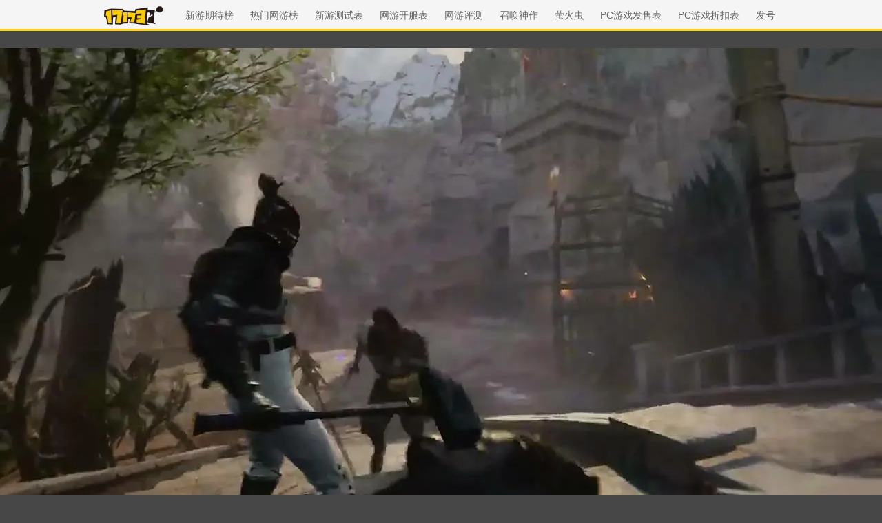

--- FILE ---
content_type: text/javascript; charset=utf-8
request_url: https://s.17173cdn.com/qiyu/index.js?clear=9829363
body_size: 172
content:

advConfigs.config({
	type: 'Ad17173GamerHead',
	advid: 'Ad17173GamerHead',
	version: 'v1.0.002',
	adid:'171737167',
	ads: [{
pvCode:'',
link: 'http://elr.okjoys.com/?fox_ad_id=32780',
width:780,
height:80,
src:  'http://s2.17173cdn.com/media_default_config/17173/10583/nw_default_11241/z-1124-780-80.jpg'
}]
});

